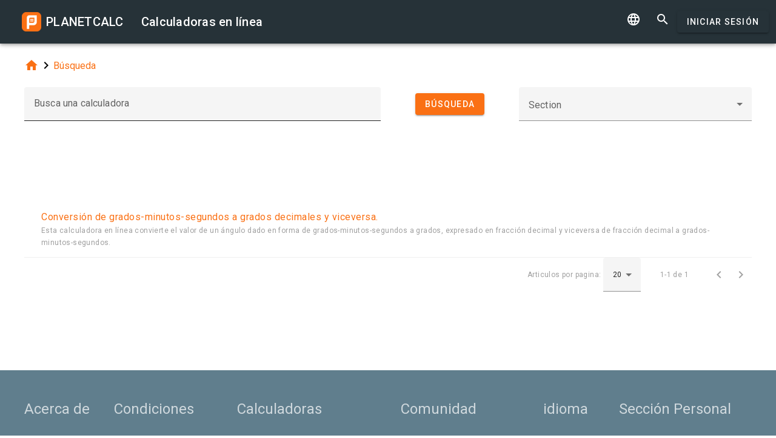

--- FILE ---
content_type: text/html; charset=UTF-8
request_url: https://es.planetcalc.com/search/?tag=6096
body_size: 4547
content:
<!doctype html><html lang="es">
<head>

	<meta charset="utf-8">
	<meta name="viewport" content="width=device-width, initial-scale=1.0">
	<link rel="preload" href="/font/pc-icons.woff2?t=2f4187228ca956c693a7216e80d6ea51" as="font" type="font/woff2" crossorigin/>
	<link rel="preconnect" href="https://fonts.gstatic.com" crossorigin/>
	<link href="https://fonts.googleapis.com/css?family=Roboto:300,400,500" rel="stylesheet">
	<link rel="preconnect" href="https://ajax.googleapis.com" crossorigin/>
	<link rel="icon" href="/favicon.svg" type="image/svg+xml">
<link rel="stylesheet" href="/style/min/planetcalc_common_3769.css">
<script async src="https://cdn.fuseplatform.net/publift/tags/2/3228/fuse.js"></script>

<style media="all">
.f_ {
	margin-top:0;
}
#search_result header, #search_result table thead { display:none;}
div.search-btn {	text-align:center;}
div.search-btn button { margin-top:10px; }
#publift_header{min-height:100px}#publift_hrec_1{min-height:250px}
@media (min-width:480px){#publift_header{min-height:60px}#publift_hrec_1{min-height:60px}}
@media (min-width:768px){#publift_header{min-height:90px}#publift_hrec_1{min-height:90px}}</style>
                                                                                                                         
<title>Calculadoras en l&iacute;nea</title>
</head>
<body id="ui_search" class="y1 search">
<div class="m1 q7 kb"><div class="q1"><div class="r1 s1 mdc-toolbar__section--shrink-to-fit" ><a href="/" class="u1 mb" title="Calculadoras en línea"><h2 class="u1">PLANETCALC <span class="cc kc">Calculadoras en línea</span></h2></a></div><div class="r1 t1" ><a id="btn_change_language_menu" class="material-icons cc n1" href="#">&#xe894;</a><a class="material-icons n1" href="/search/">&#xe8b6;</a><a href="/personal/" class="cc ob c2 g2" id="planetcalc_login">Iniciar Sesión</a></div></div><div style="min-height:0;"><div id="change_language_menu" class="nc w0 g1" tabindex="2"><ul class="z0"  role="menu" aria-hidden="true"><li id="change_language_de" class="a1" role="menuitem" tabindex="0" onclick="document.location.href='https:\/\/de.planetcalc.com\/search\/?language_select=de\u0026tag=6096';"><span class="y0"><i class="material-icons"> </i></span><span class="b1">Deutsch</span></li><li id="change_language_en" class="a1" role="menuitem" tabindex="-1" onclick="document.location.href='https:\/\/planetcalc.com\/search\/?language_select=en\u0026tag=6096';"><span class="y0"><i class="material-icons"> </i></span><span class="b1">English</span></li><li id="change_language_es" class="a1 f1" role="menuitem" tabindex="-1"><span class="y0"><i class="material-icons">&#xe5ca;</i></span><span class="b1">Español</span></li><li id="change_language_pt" class="a1" role="menuitem" tabindex="-1" onclick="document.location.href='https:\/\/pt.planetcalc.com\/search\/?language_select=pt\u0026tag=6096';"><span class="y0"><i class="material-icons"> </i></span><span class="b1">Português</span></li><li id="change_language_ru" class="a1" role="menuitem" tabindex="-1" onclick="document.location.href='https:\/\/planetcalc.ru\/search\/?language_select=ru\u0026tag=6096';"><span class="y0"><i class="material-icons"> </i></span><span class="b1">Русский</span></li><li id="change_language_zh" class="a1" role="menuitem" tabindex="-1" onclick="document.location.href='https:\/\/zh.planetcalc.com\/search\/?language_select=zh\u0026tag=6096';"><span class="y0"><i class="material-icons"> </i></span><span class="b1">中文</span></li><li id="change_language_fr" class="a1" role="menuitem" tabindex="-1" onclick="document.location.href='https:\/\/fr.planetcalc.com\/search\/?language_select=fr\u0026tag=6096';"><span class="y0"><i class="material-icons"> </i></span><span class="b1">Français</span></li></ul></div></div></div><div id="main_div" class="jb"><div class="v_"><div class="w_"><div class="x_ j0"><div class="qb"><a class="material-icons" href="/">&#xe88a;</a><i class="material-icons">&#xe5cc;</i><a href="/search/">Búsqueda</a></div></div><div class="x_ j0"><form method="get" action="/search/?language_select=es" id="dialogv696df6c6a2b27"><div class="f8 w_"><div class="x_ c0"><div style="position:relative"><div class="j4 g8"><input class="l4" type="text"  name="pattern" id="dialogv696df6c6a2b27_pattern"/><label class="h3" for="dialogv696df6c6a2b27_pattern">Busca una calculadora</label><div class="_3"></div></div><div class="n4"><div id="hlp_dialogv696df6c6a2b27_pattern" class="e4 c4"></div></div></div></div><input type="hidden" value="" id="dialogv696df6c6a2b27_operation" name="operation"/><div class="x_ z_ search-btn"><div style="position:relative"><button class="c2 g2 s_" type="button" id="dialogv696df6c6a2b27_searchnow"><span class="f2 ">Búsqueda</span></button>
</div></div><div class="x_ a0"><div style="position:relative"><div class="s3 _ h8"><i class="w3"></i><label class="h3 i3 h8" for="dialogv696df6c6a2b27_section">Section</label><select class="t3"  name="section" id="dialogv696df6c6a2b27_section"><option selected="selected"  value=""></option>
<option  value="2020">Estudio</option>
<option  value="2024">· · · Física</option>
<option  value="2023">· · · Matemática</option>
<option  value="2025">· · · · · · Geometría</option>
<option  value="2306">· · · Quimica</option>
<option  value="2021">Profesional</option>
<option  value="2027">· · · Computadoras</option>
<option  value="2030">· · · Convertidores de unidades</option>
<option  value="2314">· · · Criptografía</option>
<option  value="5978">· · · Estadísticas</option>
<option  value="2026">· · · Finanzas</option>
<option  value="2029">· · · Ingeniería</option>
<option  value="2028">· · · Navegación</option>
<option  value="6966">· · · Telecom</option>
<option  value="2022">Vida</option>
<option  value="2031">· · · Hora y Fecha</option>
<option  value="2032">· · · Salud</option>
</select><div class="_3"></div></div><div class="n4"><div id="hlp_dialogv696df6c6a2b27_section" class="e4 c4"></div></div></div></div></div></form><script>function FormSearchv696df6c6a2b27() {var me = this;me.id = "dialogv696df6c6a2b27";me.GetElement = function () { return document.getElementById( me.id ); };me.GetEventHandlerName = function () { return "dialoghandlerv696df6c6a2b27"; };this.dialog_controls = [new DialogInput("pattern", this, 0,new ElementAccessorText()),new DialogInput("operation", this, 0,new ElementAccessorHidden()),new DialogInput("searchnow", this, 0,new ElementAccessorSubmit()),new DialogInput("section", this, 0,new ElementAccessorSelect())];me.dialog_controls._all ={};me.dialog_controls.forEach( function( e ) { if (me[e.id]===undefined) me[e.id] = e; me.dialog_controls._all[e.id] = e;} );this.addHandler = function ( handler ) {this.dialog_controls.forEach(function(c) { c.addHandler( handler);});};this.SetValues = function ( values ) {this.dialog_controls.forEach(function(c) {if ( values[c.id]!==undefined ) { c.SetValue( values[c.id] ); }});};this.Clear = function ( ) {this.dialog_controls.forEach(function( c) { c.ResetValue();});};this.SetDefaultValues = function () { this.Clear();};this.GetValues = function () {var ret = {}; this.dialog_controls.forEach(function( c) { ret[c.id] = c.GetValue();});return ret;};this.Validate = function ( ) {for(var i=0;i<me.dialog_controls.length;++i) if (!me.dialog_controls[i].Validate()) return false; return true;};this.layout = function ( ) {}};document.addEventListener("DOMContentLoaded", function(event) {var dlg = new FormSearchv696df6c6a2b27();
var hd = new function () {
			this.initdialog = function( dlg ) {
				this.Dialog = dlg;
			}
			this.oncommand = function( id ) {
				if ( id == "tag" ) { this.Dialog.section.SetValue(""); this.Dialog.GetElement().submit(); }
				if ( id == "clear" ) { this.Dialog.pattern.SetValue(""); this.Dialog.GetElement().submit(); }
			}
			this.onchanged = function( id ) {
				switch( id ) {
				case "section": this.Dialog.tag.SetValue("");
				case "tag" : this.Dialog.GetElement().submit(); break;
				}
			}
		};
hd.initdialog(dlg);dlg.addHandler(hd);window.dialoghandlerv696df6c6a2b27 = hd;});</script></div><div class="x_ j0"><div id="publift_header" data-fuse="22916172279"></div><div class="n" id="search_result"><header><h4 class="_2 o" title="Resultados de la búsqueda">Resultados de la búsqueda</h4><span class="n9 x"></span></header><table ><thead><tr><th class="pc-column-header o9"><i class="material-icons hb x">&#xe5d8;</i><i class="material-icons y x">&#xe5db;</i>Nombre</th></tr><tbody><tr class="fb"><td><a href="/1129/">Conversi&oacute;n de grados-minutos-segundos a grados decimales y viceversa&period;</a><div class="z">Esta calculadora en l&iacute;nea convierte el valor de un &aacute;ngulo dado en forma de grados-minutos-segundos a grados&comma; expresado en fracci&oacute;n decimal y viceversa de fracci&oacute;n decimal a grados-minutos-segundos&period;</div></td></tr></tbody></table><footer class="w"><span class="pc-paging-items">Articulos por pagina: </span><div class="s3 _ "><i class="w3"></i><select class="t3" id="search_result_page" ><option  value="5">5</option>
<option  value="10">10</option>
<option selected="selected"  value="20">20</option>
<option  value="50">50</option>
<option  value="100">100</option>
<option  value="1000">1000</option>
</select><div class="_3"></div></div><span data-pattern="%1 de %2" data-pagesize="20" class="cb"></span><button type="button" class="vb c2 pc-button-prev" title="Pagina anterior"><i class="material-icons">&#xe5cb;</i></button><button type="button" class="vb c2 pc-button-next" title="Siguiente pagina"><i class="material-icons">&#xe5cc;</i></button></footer></div><script>function TableHandlersearch_result( accessor ){var opts = { xcel:false, accessor:accessor, formatters : [{ name:"name",formatter:{Format:function(cn,rec){return "<a href=\"/" + rec["pkID"] + "/\">" + rec["name"] + "</a><div class=\"z\">" + rec["description"]+"</div>";}}}
],adapter:null,table : document.getElementById("search_result")}; TableBaseHandler.call( this, opts );
		};document.addEventListener("DOMContentLoaded", function(){TableHandlersearch_result.prototype = Object.create(TableBaseHandler.prototype);TableHandlersearch_result.prototype.constructor =TableHandlersearch_result; var handler = new TableHandlersearch_result(new function() {
			var me = this;
			var url = "/service/artefacts/search/"; 
			var qc = { }; qc.from=0;qc.items=20;qc.sortcolumn="1";qc.sortdirection="ASC";qc.pattern="";qc.tag="6096";qc.section="";qc.corrected=null;qc.type="2,100";qc.maxitems=500;var initdata ={"params": {"from": 0,"items": 20,"sortcolumn": 1,"sortdirection": "ASC","pattern": "","tag": 6096,"section": "","corrected": null,"type": "2,100","maxitems": 500},"summary": {"total": 1},"recordset":null};this.update = function ( index, record, complete ) {
	}
	this.insert = function ( record, complete ) {
	}
	this.insertMany = function ( records, complete ) {
	}
	this.delete = function ( indexes, records, complete ) {
	}
	this.getRecords = function ( start,size,sortCol,sortAsc,formatters, complete ) {
	if ( initdata ) {
		var obj = initdata;
		initdata = null;
		complete( obj.recordset, obj.params.from, obj.summary.total );
	
		return;
	}
	qc.from=start,qc.items=size; 
	if ( sortCol>=0 && sortCol<formatters.length && sortAsc!==undefined ) {
		qc.sortcolumn = formatters[sortCol].name;
		qc.sortdirection = sortAsc?"ASC":"DESC";
	}
	BSMakePOSTRequest( url, 
	{ "OnResponse" : function ( obj ) {
		complete( obj.recordset, obj.params.from, obj.summary.total );
	
	}},qc ); 
	}
	});});</script><div id="publift_hrec_1" data-fuse="22916193052"></div></div>
</div>
</div>
</div><!-- container-->
	<div class="horizontal_divider"></div>
	<footer class="t7">
	<ol >
		<li><h4>Acerca de</h4></li>
		<li><a href="/about/">El proyecto</a></li>
		<li><a class="inline" href="//twitter.com/planetcalc" rel="nofollow" ><i class="material-icons">&#xf303;</i></a>
				</li>
	</ol>

	<ol >
		<li><h4>Condiciones</h4></li>
		<li><a href="/terms/">Condiciones de uso</a></li>  
		<li><a href="/privacy/">Política de privacidad</a></li>
	</ol>
	<ol >
		<li><h4>Calculadoras</h4></li>
		<li><a href="/all/">Todas las calculadoras en línea</a></li>
	</ol>
	<ol >
		<li><h4>Comunidad</h4></li>
		<li><a href="/comments/">Todas las conversaciones</a></li>
		<li><a href="/allrequests/">Todas las peticiones</a></li>
		<li><a href="/sofia/">Galería de Sofía</a></li>
		<li><a href="/dev/">Para los desarrolladores</a></li>
	</ol>
	<ol >
		<li><h4>idioma</h4></li>
<li><a href="#" onclick="document.location.href='https:\/\/de.planetcalc.com\/search\/?language_select=de\u0026tag=6096'" title="Deutsch">Deutsch</a></li><li><a href="#" onclick="document.location.href='https:\/\/planetcalc.com\/search\/?language_select=en\u0026tag=6096'" title="English">English</a></li><li><a href="#" onclick="document.location.href='https:\/\/es.planetcalc.com\/search\/?language_select=es\u0026tag=6096'" title="Español">Español</a></li><li><a href="#" onclick="document.location.href='https:\/\/pt.planetcalc.com\/search\/?language_select=pt\u0026tag=6096'" title="Português">Português</a></li><li><a href="#" onclick="document.location.href='https:\/\/planetcalc.ru\/search\/?language_select=ru\u0026tag=6096'" title="Русский">Русский</a></li><li><a href="#" onclick="document.location.href='https:\/\/zh.planetcalc.com\/search\/?language_select=zh\u0026tag=6096'" title="中文">中文</a></li><li><a href="#" onclick="document.location.href='https:\/\/fr.planetcalc.com\/search\/?language_select=fr\u0026tag=6096'" title="Français">Français</a></li>	</ol>
	<ol >
		<li><h4>Sección Personal</h4></li>
		<li><a href="/personal/">
Iniciar Sesión</a>
</li>
	</ol>
	<div class="pb">Copyright &copy; PlanetCalc versión:
	3.1.3794.0	</div>
</footer>
<script>if ( PCL===undefined ) {var PCL = {};}
	PCL.language_id='es';
PCL.minutes_ago_one="hace %1 minuto";PCL.minutes_ago_other="hace %1 minutos";PCL.hours_ago_one="hace %1 hora";PCL.hours_ago_other="hace %1 horas";PCL.days_ago_one="hace %1 día";PCL.days_ago_other="hace %1 días";PCL.months_ago_one="hace %1 mes";PCL.months_ago_other="hace %1 meses";PCL.years_ago_one="hace %1 año";PCL.years_ago_other="hace %1 años";PCL.all="todo";PCL.x_of_y="%1 de %2";PCL.items_per_page="Articulos por pagina";PCL.next_page="Siguiente pagina";PCL.prev_page="Pagina anterior";PCL.err_data_too_long="El tamaño de los datos de cálculo es %1. Sus datos de cálculo son demasiado grandes. Solo podemos pagar %2.";PCL.userdata="El cálculo fue guardado %2 por <a href=\"/personal/authorinfo/?id=%3\" rel=\"nofollow\">%1</a>";		PCL.pluralCodes = ['zero','one','two','few','many'];
	PCL.ordinalIR = function( n ) {
		var i = n, w=0,f=0,t=0,v=0;
		return "other";	}
	PCL.cardinalIR = function( n ) {
		var i = n, w=0,f=0,t=0,v=0;
		if (n==1) return PCL.pluralCodes[1];return "other";	}
	PCL.getOrdinal = function(n){
		return PCL['ordinal_' + PCL.ordinalIR( n )];
	}
</script>
<script src="https://ajax.googleapis.com/ajax/libs/jquery/3.6.0/jquery.min.js" crossorigin="anonymous"></script><script src="/lib/min/3768/pla_a_3768.js"></script><script>
PLANETCALC.init();
</script>
</body>
</html>


--- FILE ---
content_type: text/html; charset=utf-8
request_url: https://www.google.com/recaptcha/api2/aframe
body_size: 269
content:
<!DOCTYPE HTML><html><head><meta http-equiv="content-type" content="text/html; charset=UTF-8"></head><body><script nonce="Y1SQOvuXHW4f9_-5jCFv7A">/** Anti-fraud and anti-abuse applications only. See google.com/recaptcha */ try{var clients={'sodar':'https://pagead2.googlesyndication.com/pagead/sodar?'};window.addEventListener("message",function(a){try{if(a.source===window.parent){var b=JSON.parse(a.data);var c=clients[b['id']];if(c){var d=document.createElement('img');d.src=c+b['params']+'&rc='+(localStorage.getItem("rc::a")?sessionStorage.getItem("rc::b"):"");window.document.body.appendChild(d);sessionStorage.setItem("rc::e",parseInt(sessionStorage.getItem("rc::e")||0)+1);localStorage.setItem("rc::h",'1768814282199');}}}catch(b){}});window.parent.postMessage("_grecaptcha_ready", "*");}catch(b){}</script></body></html>